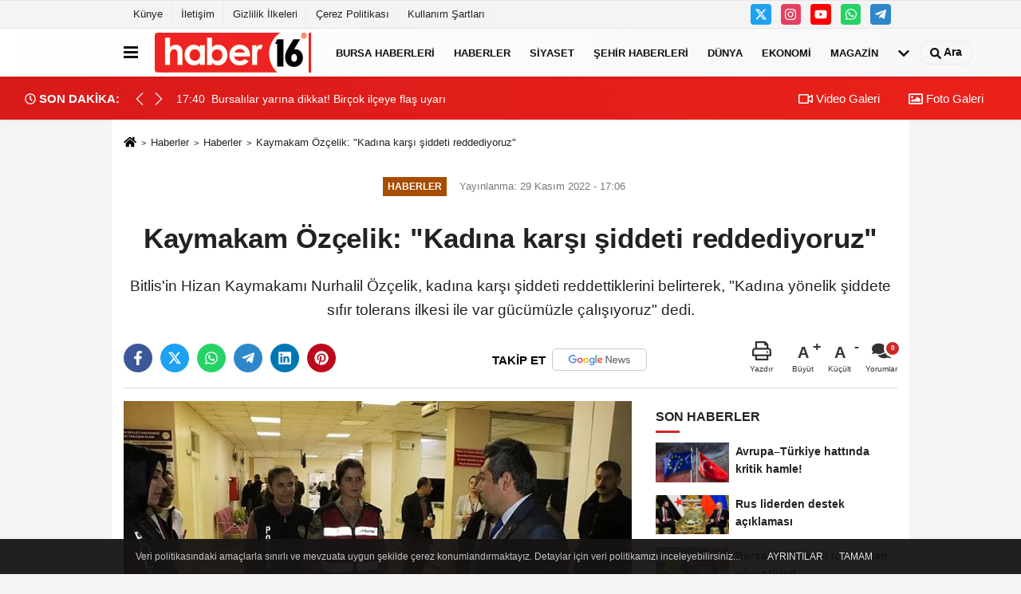

--- FILE ---
content_type: text/html; charset=UTF-8
request_url: https://www.haber16.com/kaymakam-ozcelik-kadina-karsi-siddeti-reddediyoruz/828870/
body_size: 60194
content:
 <!DOCTYPE html> <html lang="tr-TR"><head> <meta name="format-detection" content="telephone=no"/> <meta id="meta-viewport" name="viewport" content="width=1200"> <meta charset="utf-8"> <title>Kaymakam Özçelik: "Kadına karşı şiddeti reddediyoruz" - Haberler - Haber16</title> <meta name="title" content="Kaymakam Özçelik: &quot;Kadına karşı şiddeti reddediyoruz&quot; - Haberler - Haber16"> <meta name="description" content="Bitlis&#39;in Hizan Kaymakamı Nurhalil Özçelik, kadına karşı şiddeti reddettiklerini belirterek, &quot;Kadına yönelik şiddete sıfır tolerans ilkesi..."> <meta name="datePublished" content="2022-11-29T17:06:00+03:00"> <meta name="dateModified" content="2022-11-29T17:05:05+03:00"> <meta name="articleSection" content="news"> <link rel="canonical" href="https://www.haber16.com/kaymakam-ozcelik-kadina-karsi-siddeti-reddediyoruz/828870/" /> <link rel="manifest" href="https://www.haber16.com/manifest.json"> <meta name="robots" content="max-image-preview:large" /> <meta name="robots" content="max-snippet:160"> <link rel="amphtml" href="https://www.haber16.com/amp/haber/kaymakam-ozcelik-kadina-karsi-siddeti-reddediyoruz/828870/"/> <link rel="image_src" type="image/jpeg" href="https://www.haber16.com/images/haberler/2022/11/kaymakam-ozcelik-quotkadina-karsi-siddeti-reddediyoruzquot.jpg"/> <meta http-equiv="content-language" content="tr"/> <meta name="content-language" content="tr"><meta name="apple-mobile-web-app-status-bar-style" content="#ebe7e6"><meta name="msapplication-navbutton-color" content="#ebe7e6"> <meta name="theme-color" content="#ebe7e6"/> <link rel="shortcut icon" type="image/x-icon" href="https://www.haber16.com/favicon_2.ico"> <link rel="apple-touch-icon" href="https://www.haber16.com/favicon_2.ico"> <meta property="og:site_name" content="https://www.haber16.com" /> <meta property="og:type" content="article" /> <meta property="og:title" content="Kaymakam Özçelik: &quot;Kadına karşı şiddeti reddediyoruz&quot;" /> <meta property="og:url" content="https://www.haber16.com/kaymakam-ozcelik-kadina-karsi-siddeti-reddediyoruz/828870/" /> <meta property="og:description" content="Bitlis&#39;in Hizan Kaymakamı Nurhalil Özçelik, kadına karşı şiddeti reddettiklerini belirterek, &quot;Kadına yönelik şiddete sıfır tolerans ilkesi ile var gücümüzle çalışıyoruz&quot; dedi."/> <meta property="og:image" content="https://www.haber16.com/images/haberler/2022/11/kaymakam-ozcelik-quotkadina-karsi-siddeti-reddediyoruzquot.jpg" /> <meta property="og:locale" content="tr_TR" /> <meta property="og:image:width" content="641" /> <meta property="og:image:height" content="380" /> <meta property="og:image:alt" content="Kaymakam Özçelik: &quot;Kadına karşı şiddeti reddediyoruz&quot;" /> <meta name="twitter:card" content="summary_large_image" /> <meta name="twitter:url" content="https://www.haber16.com/kaymakam-ozcelik-kadina-karsi-siddeti-reddediyoruz/828870/" /> <meta name="twitter:title" content="Kaymakam Özçelik: &quot;Kadına karşı şiddeti reddediyoruz&quot;" /> <meta name="twitter:description" content="Bitlis&#39;in Hizan Kaymakamı Nurhalil Özçelik, kadına karşı şiddeti reddettiklerini belirterek, &quot;Kadına yönelik şiddete sıfır tolerans ilkesi ile var gücümüzle çalışıyoruz&quot; dedi." /> <meta name="twitter:image:src" content="https://www.haber16.com/images/haberler/2022/11/kaymakam-ozcelik-quotkadina-karsi-siddeti-reddediyoruzquot.jpg" /> <meta name="twitter:domain" content="https://www.haber16.com" /> <meta property="fb:app_id" content="502083126622799" /> <meta property="fb:pages" content="109876108273202" /> <link rel="alternate" type="application/rss+xml" title="Kaymakam Özçelik: &quot;Kadına karşı şiddeti reddediyoruz&quot;" href="https://www.haber16.com/rss_haberler_7.xml"/> <script type="text/javascript"> var facebookApp = '502083126622799'; var facebookAppVersion = 'v14.0'; var twitter_username = 'haber16'; var reklamtime = "10000"; var domainname = "https://www.haber16.com"; var splashcookie = null; var splashtime = null;	var _TOKEN = "f0e4ccbf54da388750bb5d76924fa9f7"; </script><link rel="preload" as="style" href="https://www.haber16.com/template/prime/assets/css/app.css?v=2025101411304020251126021941" /><link rel="stylesheet" type="text/css" media='all' href="https://www.haber16.com/template/prime/assets/css/app.css?v=2025101411304020251126021941"/> <link rel="preload" as="script" href="https://www.haber16.com/template/prime/assets/js/app.js?v=2025101411304020251126021941" /><script src="https://www.haber16.com/template/prime/assets/js/app.js?v=2025101411304020251126021941"></script> <script src="https://www.haber16.com/template/prime/assets/js/sticky.sidebar.js?v=2025101411304020251126021941"></script> <script src="https://www.haber16.com/template/prime/assets/js/libs/swiper/swiper.js?v=2025101411304020251126021941" defer></script> <script src="https://www.haber16.com/template/prime/assets/js/print.min.js?v=2025101411304020251126021941" defer></script> <script src="https://www.haber16.com/reg-sw.js?v=2025101411304020251126021941" defer></script> <script data-schema="organization" type="application/ld+json"> { "@context": "https://schema.org", "@type": "Organization", "name": "Haber16", "url": "https://www.haber16.com", "logo": { "@type": "ImageObject",	"url": "https://www.haber16.com/images/genel/logo_14.png",	"width": 360, "height": 90}, "sameAs": [ "", "https://www.youtube.com/Haber16", "https://www.twitter.com/haber16", "https://www.instagram.com/haber16com/", "", "", "" ] } </script> <script type="application/ld+json"> { "@context": "https://schema.org", "@type": "BreadcrumbList",	"@id": "https://www.haber16.com/kaymakam-ozcelik-kadina-karsi-siddeti-reddediyoruz/828870/#breadcrumb", "itemListElement": [{ "@type": "ListItem", "position": 1, "item": { "@id": "https://www.haber16.com", "name": "Ana Sayfa" } }, { "@type": "ListItem", "position": 2, "item": {"@id": "https://www.haber16.com/haberler/","name": "Haberler" } }, { "@type": "ListItem", "position": 3, "item": { "@id": "https://www.haber16.com/kaymakam-ozcelik-kadina-karsi-siddeti-reddediyoruz/828870/", "name": "Kaymakam Özçelik: &quot;Kadına karşı şiddeti reddediyoruz&quot;" } }] } </script> <script type="application/ld+json">{ "@context": "https://schema.org", "@type": "NewsArticle",	"inLanguage":"tr-TR", "mainEntityOfPage": { "@type": "WebPage", "@id": "https://www.haber16.com/kaymakam-ozcelik-kadina-karsi-siddeti-reddediyoruz/828870/" }, "headline": "Kaymakam Özçelik: &amp;quot;Kadına karşı şiddeti reddediyoruz&amp;quot;", "name": "Kaymakam Özçelik: &quot;Kadına karşı şiddeti reddediyoruz&quot;", "articleBody": "Bitlis&#39;in Hizan Kaymakamı Nurhalil Özçelik, kadına karşı şiddeti reddettiklerini belirterek, &quot;Kadına yönelik şiddete sıfır tolerans ilkesi ile var gücümüzle çalışıyoruz&quot; dedi.Kadına yönelik şiddete karşı farkındalık oluşturmak ve vatandaşları bilgilendirmek amacıyla Hizan Kaymakamlığı koordinasyonunda Hizan Devlet Hastanesi, İlçe Jandarma Komutanlığı ve İlçe Emniyet Müdürlüğü tarafından stant kuruldu. Standı ziyaret ederek bilgilendirme yapan Kaymakam Özçelik, &quot;Kadına karşı şiddeti reddediyoruz. Şiddetin ortadan kalkması için kadına yönelik şiddete sıfır tolerans ilkesi ile var gücümüzle çalışıyoruz. Şiddet gören, görme ihtimali olan ve mağdur edilen kadınlarımız telefonlarına indirdikleri Kadın Acil Destek Uygulaması (KADES) uygulaması ile tek tuşla anında güvenlik güçlerimize ulaşarak yardım talebinde bulunabilirler&quot; dedi.Kaymakam Özçelik&#39;e İlçe Jandarma Komutanı Binbaşı Burhan Çolak, İlçe Emniyet Müdürü Mahmut Metin Eyidoğan ve Hizan Devlet Hastanesi Müdürü Yahya Şam da eşlik etti.Kaynak: İhlas Haber Ajansı (İHA)", "articleSection": "Haberler",	"wordCount": 126,	"image": [{	"@type": "ImageObject",	"url": "https://www.haber16.com/images/haberler/2022/11/kaymakam-ozcelik-quotkadina-karsi-siddeti-reddediyoruzquot.jpg",	"height": 380,	"width": 641 }],	"contentLocation": { "@type": "AdministrativeArea", "name": "Bitlis" }, "locationCreated": { "@type": "AdministrativeArea", "name": "Bitlis"}, "datePublished": "2022-11-29T17:06:00+03:00", "dateModified": "2022-11-29T17:05:05+03:00", "genre": "news",	"isFamilyFriendly":"True",	"publishingPrinciples":"https://www.haber16.com/gizlilik-ilkesi.html",	"thumbnailUrl": "https://www.haber16.com/images/haberler/2022/11/kaymakam-ozcelik-quotkadina-karsi-siddeti-reddediyoruzquot.jpg", "typicalAgeRange": "7-", "keywords": "", "author": { "@type": "Person", "name": "Son Dakika Haberleri Editörü",	"url": "https://www.haber16.com/editor/son-dakika-haberleri-editoru" }, "publisher": { "@type": "Organization", "name": "Haber16", "logo": { "@type": "ImageObject", "url": "https://www.haber16.com/images/genel/logo_14.png", "width": 360, "height": 90 } }, "description": "Bitlis&#39;in Hizan Kaymakamı Nurhalil Özçelik, kadına karşı şiddeti reddettiklerini belirterek, &quot;Kadına yönelik şiddete sıfır tolerans ilkesi ile var gücümüzle çalışıyoruz&quot; dedi."
} </script><meta name="google-site-verification" content="WJPXPS-3Df0DZxNM8q_EcrT9dLNWQaMtbvxWu3BgVA0" /><meta name="msvalidate.01" content="697855CD1983814E4C35FAA4CFB116DC" /><meta name="yandex-verification" content="153be8402d55328b" /></head><body class=""> <div class="container position-relative"><div class="sabit-reklam "></div><div class="sabit-reklam sag-sabit "></div></div> <div class="container-fluid d-md-block d-none header-border"><div class="container d-md-block d-none"><div class="row"><div class="col-md-7"><ul class="nav text-12 float-left"> <li><a class="nav-link-top" href="https://www.haber16.com/kunye.html" title="Künye" rel="external">Künye</a></li><li><a class="nav-link-top" href="https://www.haber16.com/iletisim.html" title="İletişim" rel="external">İletişim</a></li><li><a class="nav-link-top" href="https://www.haber16.com/gizlilik-ilkeleri.html" title="Gizlilik İlkeleri" rel="external">Gizlilik İlkeleri</a></li><li><a class="nav-link-top" href="https://www.haber16.com/cerez-politikasi.html" title="Çerez Politikası" rel="external">Çerez Politikası</a></li><li><a class="nav-link-top" href="https://www.haber16.com/s/kullanim-sartlari-56.html" title="Kullanım Şartları" rel="external">Kullanım Şartları</a></li> </ul></div><div class="col-md-5"><div class="my-1 float-right"> <a href="https://www.twitter.com/haber16" title="https://www.twitter.com/haber16" target="_blank" rel="noopener" class="bg-twitter btn btn-icon-top rounded mr-2"><svg width="16" height="16" class="svg-wh"> <use xlink:href="https://www.haber16.com/template/prime/assets/img/spritesvg.svg#twitterx" /> </svg> </a> <a href="https://www.instagram.com/haber16com/" title="https://www.instagram.com/haber16com/" target="_blank" rel="noopener" class="bg-instagram btn btn-icon-top rounded mr-2"><svg width="16" height="16" class="svg-wh"> <use xlink:href="https://www.haber16.com/template/prime/assets/img/spritesvg.svg#instagram" /> </svg> </a> <a href="https://www.youtube.com/Haber16" title="https://www.youtube.com/Haber16" target="_blank" rel="noopener" class="bg-youtube btn btn-icon-top rounded mr-2"><svg width="16" height="16" class="svg-wh"> <use xlink:href="https://www.haber16.com/template/prime/assets/img/spritesvg.svg#youtube" /> </svg> </a> <a href="https://api.whatsapp.com/send?phone=905322602416" target="_blank" rel="noopener" class="bg-whatsapp btn btn-icon-top rounded mr-2" title="05322602416"><svg width="16" height="16" class="svg-wh"> <use xlink:href="https://www.haber16.com/template/prime/assets/img/spritesvg.svg#whatsapp" /> </svg> </a> <a href="adminzek" target="_blank" rel="noopener" class="bg-telegram btn btn-icon-top rounded mr-2" title="adminzek"><svg width="16" height="16" class="svg-wh"> <use xlink:href="https://www.haber16.com/template/prime/assets/img/spritesvg.svg#telegram" /> </svg> </a> </div></div> </div> </div></div> <div class="header-border"></div> <nav class="d-print-none navbar navbar-expand-lg bg-white align-items-center header box-shadow-menu"> <div class="container"><div class="menu" data-toggle="modal" data-target="#menu-aside" data-toggle-class="modal-open-aside"> <span class="menu-item"></span> <span class="menu-item"></span> <span class="menu-item"></span> </div> <a class="navbar-brand logo align-items-center" href="https://www.haber16.com" title="Haber16 - Bursa Haberleri, Bursa Haber, Son Dakika Haberler, Haberler"><picture> <source data-srcset="https://www.haber16.com/images/genel/logowebp.webp?v=2025101411304020251126021941" type="image/webp" class="img-fluid logoh"> <source data-srcset="https://www.haber16.com/images/genel/logo_14.png?v=2025101411304020251126021941" type="image/jpeg" class="img-fluid logoh"> <img src="https://www.haber16.com/images/genel/logo_14.png?v=2025101411304020251126021941" alt="Anasayfa" class="img-fluid logoh" width="100%" height="100%"></picture></a> <ul class="navbar-nav mr-auto font-weight-bolder nav-active-border bottom b-primary d-none d-md-flex"> <li class="nav-item text-uppercase"><a class="nav-link text-uppercase" href="https://www.haber16.com/bursa/" title="Bursa Haberleri" rel="external" >Bursa Haberleri</a></li><li class="nav-item text-uppercase"><a class="nav-link text-uppercase" href="https://www.haber16.com/haberler/" title="Haberler" rel="external" >Haberler</a></li><li class="nav-item text-uppercase"><a class="nav-link text-uppercase" href="https://www.haber16.com/siyaset/" title="Siyaset" rel="external" >Siyaset</a></li><li class="nav-item text-uppercase"><a class="nav-link text-uppercase" href="https://www.haber16.com/yerel-haberler/" rel="external" >Şehir Haberleri</a></li><li class="nav-item text-uppercase"><a class="nav-link text-uppercase" href="https://www.haber16.com/dunya/" title="Dünya" rel="external" >Dünya</a></li><li class="nav-item text-uppercase"><a class="nav-link text-uppercase" href="https://www.haber16.com/ekonomi/" title="Ekonomi" rel="external" >Ekonomi</a></li><li class="nav-item text-uppercase"><a class="nav-link text-uppercase" href="https://www.haber16.com/magazin/" title="Magazin" rel="external" >Magazin</a></li> <li class="nav-item dropdown dropdown-hover"> <a title="tümü" href="#" class="nav-link text-uppercase"><svg width="16" height="16" class="svg-bl text-16"><use xlink:href="https://www.haber16.com/template/prime/assets/img/sprite.svg#chevron-down"></use></svg></a> <div class="dropdown-menu px-2 py-2"> <a class="d-block p-1 text-nowrap nav-link" href="https://www.haber16.com/dizi-ve-fragmanlar/" title="Dizi ve Fragmanlar">Dizi ve Fragmanlar</a> <a class="d-block p-1 text-nowrap nav-link" href="https://www.haber16.com/egitim/" title="Eğitim">Eğitim</a> <a class="d-block p-1 text-nowrap nav-link" href="https://www.haber16.com/saglik/" title="Sağlık">Sağlık</a> <a class="d-block p-1 text-nowrap nav-link" href="https://www.haber16.com/spor/" title="Spor">Spor</a> <a class="d-block p-1 text-nowrap nav-link" href="https://www.haber16.com/teknoloji/" title="Teknoloji">Teknoloji</a> <a class="d-block p-1 text-nowrap nav-link" href="https://www.haber16.com/yasam/" title="Yaşam">Yaşam</a> </div> </li> </ul> <ul class="navbar-nav ml-auto align-items-center font-weight-bolder"> <li class="nav-item"><a href="javascript:;" data-toggle="modal" data-target="#search-box" class="search-button nav-link py-1" title="Arama"><svg class="svg-bl" width="14" height="18"> <use xlink:href="https://www.haber16.com/template/prime/assets/img/spritesvg.svg#search" /> </svg> <span> Ara</span></a></li> </ul> </div></nav></header><div class="container-fluid d-md-block sondakika-bg d-print-none"> <div class="row py-s px-3"> <div class="col-md-5"> <div class="d-flex justify-content-between align-items-center"> <div class="font-weight-bold mr-3 text-nowrap d-none d-md-block text-16 "><svg class="svg-wh-2xx" width="14" height="14"><use xlink:href="https://www.haber16.com/template/prime/assets/img/sprite.svg#clock"></use></svg> SON DAKİKA:</div> <div class="sondakika"> <div class="swiper-container last-minute"> <div class="swiper-wrapper"> <div class="swiper-slide"> <a href="https://www.haber16.com/bursalilar-yarina-dikkat-bircok-ilceye-flas-uyari/1764205/" title="Bursalılar yarına dikkat! Birçok ilçeye flaş uyarı" rel="external" class="d-flex align-items-center text-nowrap text-14"> <div class="mr-2">17:40</div> <div class="text-nowrap last-minute-text">Bursalılar yarına dikkat! Birçok ilçeye flaş uyarı</div> </a> </div> <div class="swiper-slide"> <a href="https://www.haber16.com/bursa-da-trafigini-azaltmak-icin-2-yeni-proje/1764185/" title="Bursa'da trafiği azaltmak için 2 yeni proje!" rel="external" class="d-flex align-items-center text-nowrap text-14"> <div class="mr-2">12:27</div> <div class="text-nowrap last-minute-text">Bursa'da trafiği azaltmak için 2 yeni proje!</div> </a> </div> </div> <div class="swiper-button-next"><svg width="18" height="18"><use xlink:href="https://www.haber16.com/template/prime/assets/img/sprite.svg#chevron-right"></use></svg></div> <div class="swiper-button-prev"><svg width="18" height="18"><use xlink:href="https://www.haber16.com/template/prime/assets/img/sprite.svg#chevron-left"></use></svg></div> </div> </div> </div> </div> <div class="col-md-7 d-none d-md-block"> <div class="text-right text-16"><a href="https://www.haber16.com/video-galeri/" class="px-3" title="Video Galeri" rel="external"><svg class="svg-whss" width="18" height="18"> <use xlink:href="https://www.haber16.com/template/prime/assets/img/sprite.svg#video" /> </svg> Video Galeri</a> <a href="https://www.haber16.com/foto-galeri/" class="px-3" title="Foto Galeri" rel="external"><svg class="svg-whss" width="18" height="18"> <use xlink:href="https://www.haber16.com/template/prime/assets/img/sprite.svg#image" /> </svg> Foto Galeri</a> </div> </div> </div></div> <div class="fixed-share bg-white box-shadow is-hidden align-items-center d-flex post-tools px-3"> <span class="bg-facebook post-share share-link" onClick="ShareOnFacebook('https://www.haber16.com/kaymakam-ozcelik-kadina-karsi-siddeti-reddediyoruz/828870/');return false;" title="facebook"><svg width="18" height="18" class="svg-wh"><use xlink:href="https://www.haber16.com/template/prime/assets/img/sprite.svg?v=1#facebook-f"></use></svg> </span> <span class="bg-twitter post-share share-link" onClick="ShareOnTwitter('https://www.haber16.com/kaymakam-ozcelik-kadina-karsi-siddeti-reddediyoruz/828870/', 'tr', '', 'Kaymakam Özçelik: &quot;Kadına karşı şiddeti reddediyoruz&quot;')" title="twitter"><svg width="18" height="18" class="svg-wh"><use xlink:href="https://www.haber16.com/template/prime/assets/img/sprite.svg?v=1#twitterx"></use></svg></span> <a rel="noopener" class="bg-whatsapp post-share share-link" href="https://api.whatsapp.com/send?text=Kaymakam Özçelik: &quot;Kadına karşı şiddeti reddediyoruz&quot; https://www.haber16.com/kaymakam-ozcelik-kadina-karsi-siddeti-reddediyoruz/828870/" title="whatsapp"><svg width="18" height="18" class="svg-wh"><use xlink:href="https://www.haber16.com/template/prime/assets/img/sprite.svg?v=1#whatsapp"></use></svg></a> <a target="_blank" rel="noopener" class="bg-telegram post-share share-link" href="https://t.me/share/url?url=https://www.haber16.com/kaymakam-ozcelik-kadina-karsi-siddeti-reddediyoruz/828870/&text=Kaymakam Özçelik: &quot;Kadına karşı şiddeti reddediyoruz&quot;" title="telegram"><svg width="18" height="18" class="svg-wh"><use xlink:href="https://www.haber16.com/template/prime/assets/img/sprite.svg?v=1#telegram"></use></svg></a> <a target="_blank" rel="noopener" class="bg-linkedin post-share share-link" href="https://www.linkedin.com/shareArticle?url=https://www.haber16.com/kaymakam-ozcelik-kadina-karsi-siddeti-reddediyoruz/828870/" title="linkedin"><svg width="18" height="18" class="svg-wh"><use xlink:href="https://www.haber16.com/template/prime/assets/img/sprite.svg?v=1#linkedin"></use></svg></a> <a target="_blank" rel="noopener" class="bg-pinterest post-share share-link" href="https://pinterest.com/pin/create/button/?url=https://www.haber16.com/kaymakam-ozcelik-kadina-karsi-siddeti-reddediyoruz/828870/&media=https://www.haber16.com/images/haberler/2022/11/kaymakam-ozcelik-quotkadina-karsi-siddeti-reddediyoruzquot.jpg&description=Kaymakam Özçelik: &quot;Kadına karşı şiddeti reddediyoruz&quot;" title="pinterest"><svg width="18" height="18" class="svg-wh"><use xlink:href="https://www.haber16.com/template/prime/assets/img/sprite.svg?v=1#pinterest"></use></svg></a> <div class="ml-auto d-flex align-items-center"> <a href="javascript:;" class="font-buyut text-muted text-center font-button plus mr-2"> <span>A</span> <div class="text-10 font-weight-normal">Büyüt</div> </a> <a href="javascript:;" class="font-kucult text-muted text-center font-button mr-2"> <span>A</span> <div class="text-10 font-weight-normal">Küçült</div> </a> <a href="javascript:;" class="text-muted text-center position-relative scroll-go" data-scroll="yorumlar-828870" data-count="0"> <svg class="svg-gr" width="24" height="24"><use xlink:href="https://www.haber16.com/template/prime/assets/img/sprite.svg?v=1#comments" /></svg> <div class="text-10">Yorumlar</div> </a> </div> </div> <div class="print-body" id="print-828870"> <div class="container py-1 bg-white"> <nav aria-label="breadcrumb"> <ol class="breadcrumb justify-content-left"> <li class="breadcrumb-item"><a href="https://www.haber16.com" title="Ana Sayfa"><svg class="svg-br-2" width="16" height="16"><use xlink:href="https://www.haber16.com/template/prime/assets/img/sprite.svg?v=1#home" /></svg></a></li> <li class="breadcrumb-item"><a href="https://www.haber16.com/arsiv/" title="Arşiv">Haberler</a></li> <li class="breadcrumb-item"><a href="https://www.haber16.com/haberler/" title="Haberler">Haberler</a></li> <li class="breadcrumb-item active d-md-block d-none" aria-current="page"><a href="https://www.haber16.com/kaymakam-ozcelik-kadina-karsi-siddeti-reddediyoruz/828870/" title="Kaymakam Özçelik: &quot;Kadına karşı şiddeti reddediyoruz&quot;">Kaymakam Özçelik: &quot;Kadına karşı şiddeti reddediyoruz&quot;</a></li> </ol> </nav> <div id="haberler"> <div class="haber-kapsa print-body" id="print-828870"> <div class="news-start"> <article id="haber-828870"> <div class="text-md-center" > <div class="text-muted text-sm py-2 d-md-flex align-items-center justify-content-center"> <div class="badge badge-lg text-uppercase bg-primary mr-3 my-2 " style="background:#a64d00 !important;"> Haberler </div> <div class="d-md-block text-12 text-fade"><svg class="svg-gr-2 d-none" width="14" height="14"><use xlink:href="https://www.haber16.com/template/prime/assets/img/sprite.svg?v=1#clock"></use></svg> Yayınlanma: 29 Kasım 2022 - 17:06 </div> <div class="text-12 ml-md-3 text-fade"> </div> </div> <h1 class="text-36 post-title my-2 py-2 font-weight-bold"> Kaymakam Özçelik: &quot;Kadına karşı şiddeti reddediyoruz&quot; </h1> <h2 class="text-2222 mb-0 my-2 py-2 font-weight-normal">Bitlis&#39;in Hizan Kaymakamı Nurhalil Özçelik, kadına karşı şiddeti reddettiklerini belirterek, &quot;Kadına yönelik şiddete sıfır tolerans ilkesi ile var gücümüzle çalışıyoruz&quot; dedi.</h2> <div class="text-muted text-sm py-2 d-md-none align-items-center d-flex text-nowrap"> <div class="badge badge-lg text-uppercase bg-primary mr-3"> Haberler </div> <div class="text-12"> 29 Kasım 2022 - 17:06 </div> <div class="ml-3 d-none d-md-block text-12"> </div> </div> <div class="post-tools my-3 d-flex d-print-none flex-scroll flex-wrap"> <span class="bg-facebook post-share share-link" onClick="ShareOnFacebook('https://www.haber16.com/kaymakam-ozcelik-kadina-karsi-siddeti-reddediyoruz/828870/');return false;" title="facebook"><svg width="18" height="18" class="svg-wh"><use xlink:href="https://www.haber16.com/template/prime/assets/img/sprite.svg?v=1#facebook-f"></use></svg> </span> <span class="bg-twitter post-share share-link" onClick="ShareOnTwitter('https://www.haber16.com/kaymakam-ozcelik-kadina-karsi-siddeti-reddediyoruz/828870/', 'tr', '', 'Kaymakam Özçelik: &quot;Kadına karşı şiddeti reddediyoruz&quot;')" title="twitter"><svg width="18" height="18" class="svg-wh"><use xlink:href="https://www.haber16.com/template/prime/assets/img/sprite.svg?v=1#twitterx"></use></svg> </span> <a target="_blank" rel="noopener" class="bg-whatsapp post-share share-link" href="https://api.whatsapp.com/send?text=Kaymakam Özçelik: &quot;Kadına karşı şiddeti reddediyoruz&quot; https://www.haber16.com/kaymakam-ozcelik-kadina-karsi-siddeti-reddediyoruz/828870/" title="whatsapp"><svg width="18" height="18" class="svg-wh"><use xlink:href="https://www.haber16.com/template/prime/assets/img/sprite.svg?v=1#whatsapp"></use></svg></a> <a target="_blank" rel="noopener" class="bg-telegram post-share share-link" href="https://t.me/share/url?url=https://www.haber16.com/kaymakam-ozcelik-kadina-karsi-siddeti-reddediyoruz/828870/&text=Kaymakam Özçelik: &quot;Kadına karşı şiddeti reddediyoruz&quot;" title="telegram"><svg width="18" height="18" class="svg-wh"><use xlink:href="https://www.haber16.com/template/prime/assets/img/sprite.svg?v=1#telegram"></use></svg></a> <a target="_blank" rel="noopener" class="bg-linkedin post-share share-link" href="https://www.linkedin.com/shareArticle?url=https://www.haber16.com/kaymakam-ozcelik-kadina-karsi-siddeti-reddediyoruz/828870/" title="linkedin"><svg width="18" height="18" class="svg-wh"><use xlink:href="https://www.haber16.com/template/prime/assets/img/sprite.svg?v=1#linkedin"></use></svg></a> <a target="_blank" rel="noopener" class="bg-pinterest post-share share-link" href="https://pinterest.com/pin/create/button/?url=https://www.haber16.com/kaymakam-ozcelik-kadina-karsi-siddeti-reddediyoruz/828870/&media=https://www.haber16.com/images/haberler/2022/11/kaymakam-ozcelik-quotkadina-karsi-siddeti-reddediyoruzquot.jpg&description=Kaymakam Özçelik: &quot;Kadına karşı şiddeti reddediyoruz&quot;" title="pinterest"><svg width="18" height="18" class="svg-wh"><use xlink:href="https://www.haber16.com/template/prime/assets/img/sprite.svg?v=1#pinterest"></use></svg></a> <a rel="noopener" href="https://news.google.com/publications/CAAqBwgKMOmYgAswxpmMAw?hl=tr&gl=TR&ceid=TR%3Atr" target="_blank" class="float-right googlenewsm-btn" title="TAKİP ET"><span>TAKİP ET</span><img src="https://www.haber16.com/images/template/google-news.svg" alt="TAKİP ET" width="110" height="28"></a> <div class="ml-5 ml-auto d-flex align-items-center"> <a href="javascript:;" class="text-muted text-center mr-4 printer d-none d-md-inline-block" name="print828870" id="828870" title="Yazdır"> <svg class="svg-gr" width="24" height="24"><use xlink:href="https://www.haber16.com/template/prime/assets/img/sprite.svg?v=1#print" /></svg> <div class="text-10">Yazdır</div> </a> <a href="javascript:;" class="font-buyut text-muted text-center font-button plus mr-2"> <span>A</span> <div class="text-10 font-weight-normal">Büyüt</div> </a> <a href="javascript:;" class="font-kucult text-muted text-center font-button mr-2"> <span>A</span> <div class="text-10 font-weight-normal">Küçült</div> </a> <a href="javascript:;" class="text-muted text-center position-relative scroll-go d-none d-md-inline-block " data-scroll="yorumlar-828870" data-count="0"> <svg class="svg-gr" width="24" height="24"><use xlink:href="https://www.haber16.com/template/prime/assets/img/sprite.svg?v=1#comments" /></svg> <div class="text-10">Yorumlar</div> </a> </div> </div> </div> <div class="border-bottom my-3"></div> <div class="row"> <div class="col-md-8"> <div class="lazy mb-4 responsive-image"> <a target="_blank" data-fancybox="image" href="https://www.haber16.com/images/haberler/2022/11/kaymakam-ozcelik-quotkadina-karsi-siddeti-reddediyoruzquot.jpg" title="Kaymakam Özçelik: &quot;Kadına karşı şiddeti reddediyoruz&quot;"><picture> <source data-srcset="https://www.haber16.com/images/haberler/2022/11/kaymakam-ozcelik-quotkadina-karsi-siddeti-reddediyoruzquot.webp" type="image/webp"> <source data-srcset="https://www.haber16.com/images/haberler/2022/11/kaymakam-ozcelik-quotkadina-karsi-siddeti-reddediyoruzquot.jpg" type="image/jpeg"> <img src="https://www.haber16.com/template/prime/assets/img/641x380.jpg?v=2025101411304020251126021941" data-src="https://www.haber16.com/images/haberler/2022/11/kaymakam-ozcelik-quotkadina-karsi-siddeti-reddediyoruzquot.jpg" alt="Kaymakam Özçelik: &quot;Kadına karşı şiddeti reddediyoruz&quot;" class="img-fluid lazy" width="100%" height="100%"></picture></a> </div> <div class="post-body my-3"> <div class="detay" property="articleBody">
Bitlis&#39;in Hizan Kaymakamı Nurhalil Özçelik, kadına karşı şiddeti reddettiklerini belirterek, &quot;Kadına yönelik şiddete sıfır tolerans ilkesi ile var gücümüzle çalışıyoruz&quot; dedi.</p>Kadına yönelik şiddete karşı farkındalık oluşturmak ve vatandaşları bilgilendirmek amacıyla Hizan Kaymakamlığı koordinasyonunda Hizan Devlet Hastanesi, İlçe Jandarma Komutanlığı ve İlçe Emniyet Müdürlüğü tarafından stant kuruldu. Standı ziyaret ederek bilgilendirme yapan Kaymakam Özçelik, &quot;Kadına karşı şiddeti reddediyoruz. Şiddetin ortadan kalkması için kadına yönelik şiddete sıfır tolerans ilkesi ile var gücümüzle çalışıyoruz. Şiddet gören, görme ihtimali olan ve mağdur edilen kadınlarımız telefonlarına indirdikleri Kadın Acil Destek Uygulaması (KADES) uygulaması ile tek tuşla anında güvenlik güçlerimize ulaşarak yardım talebinde bulunabilirler&quot; dedi.</p>Kaymakam Özçelik&#39;e İlçe Jandarma Komutanı Binbaşı Burhan Çolak, İlçe Emniyet Müdürü Mahmut Metin Eyidoğan ve Hizan Devlet Hastanesi Müdürü Yahya Şam da eşlik etti.</p><br>Kaynak: İhlas Haber Ajansı (İHA) </div> </div> <div class="heading my-3 d-print-none">EDİTÖR</div><div class="bg-secondary-lt my-4 p-3 border d-print-none"><div class="row align-items-center"><div class="col-md-2 col-3"><img data-src="https://www.haber16.com/template/prime/assets/img/80x90.jpg?v=2025101411304020251126021941" width="75" height="89" alt="Son Dakika Haberleri Editörü" class="img-fluid lazy"/> </div><div class="col-9 col-md-10"><div class="text-16 font-weight-bold"><a href="https://www.haber16.com/editor/son-dakika-haberleri-editoru">Son Dakika Haberleri Editörü</a></div><div class="text-muted my-2 h-2x"></div></div></div></div> <div class="my-3 py-1 d-print-none commenttab" id="yorumlar-828870"> <div class="b-t"> <div class="nav-active-border b-primary top"> <ul class="nav font-weight-bold align-items-center" id="myTab" role="tablist"> <li class="nav-item" role="tab" aria-selected="false"> <a class="nav-link py-3 active" id="comments-tab-828870" data-toggle="tab" href="#comments-828870"><span class="d-md-block text-16">YORUMLAR</span></a> </li> </ul> </div> </div> <div class="tab-content"> <div class="tab-pane show active" id="comments-828870"> <div class="my-3"> <div class="commentResult"></div> <form class="contact_form commentstyle" action="" onsubmit="return tumeva.commentSubmit(this)" name="yorum"> <div class="reply my-2" id="kim" style="display:none;"><strong> <span></span> </strong> adlı kullanıcıya cevap <a href="#" class="notlikeid reply-comment-cancel">x</a> </div> <div class="form-group"> <textarea onkeyup="textCounterJS(this.form.Yorum,this.form.remLensoz,1000);" id="yorum" type="text" minlength="10" name="Yorum" required="required" class="form-control pb-4" placeholder="Kanunlara aykırı, konuyla ilgisi olmayan, küfür içeren yorumlar onaylanmamaktadır. IP adresiniz kaydedilmektedir."></textarea> <label for="remLensoz"> <input autocomplete="off" class="commentbgr text-12 border-0 py-2 px-1" readonly id="remLensoz" name="remLensoz" type="text" maxlength="3" value="2000 karakter"/> </label> <script type="text/javascript"> function textCounterJS(field, cntfield, maxlimit) { if (field.value.length > maxlimit) field.value = field.value.substring(0, maxlimit); else cntfield.value = (maxlimit - field.value.length).toString().concat(' karakter'); } </script> </div> <div class="row"> <div class="col-md-6"> <div class="form-group"> <input autocomplete="off" type="text" maxlength="75" name="AdSoyad" class="form-control" id="adsoyad" required placeholder="Ad / Soyad"> </div> </div> </div> <input type="hidden" name="Baglanti" value="0" class="YorumId"/> <input type="hidden" name="Durum" value="YorumGonder"/> <input type="hidden" name="VeriId" value="828870"/> <input type="hidden" name="Tip" value="1"/> <input type="hidden" name="show" value="20260128"/> <input type="hidden" name="token" value="f0e4ccbf54da388750bb5d76924fa9f7"> <button id="send" type="submit" class="text-14 btn btn-sm btn-primary px-4 font-weight-bold"> Gönder</button> </form> </div> <!-- yorumlar --> </div> </div></div> <div class="heading d-print-none py-3">İlginizi Çekebilir</div><div class="row row-sm list-grouped d-print-none"> <div class="col-md-6"> <div class="list-item block"> <a href="https://www.haber16.com/bursali-markaya-yeni-sok-163-bin-kisinin/1764206/" rel="external" title="Bursalı markaya yeni şok! 163 bin kişinin…"><picture> <source data-srcset="https://www.haber16.com/images/haberler/2026/01/bursali-markaya-yeni-sok-163-bin-kisinin-996-t.webp" type="image/webp" class="img-fluid"> <source data-srcset="https://www.haber16.com/images/haberler/2026/01/bursali-markaya-yeni-sok-163-bin-kisinin-996-t.jpg" type="image/jpeg" class="img-fluid"> <img src="https://www.haber16.com/template/prime/assets/img/313x170.jpg?v=2025101411304020251126021941" data-src="https://www.haber16.com/images/haberler/2026/01/bursali-markaya-yeni-sok-163-bin-kisinin-996-t.jpg" alt="Bursalı markaya yeni şok! 163 bin kişinin…" class="img-fluid lazy maxh3" width="384" height="208"></picture></a> <div class="list-content"> <div class="list-body h-2x"><a href="https://www.haber16.com/bursali-markaya-yeni-sok-163-bin-kisinin/1764206/" rel="external" title="Bursalı markaya yeni şok! 163 bin kişinin…" class="list-title mt-1">Bursalı markaya yeni şok! 163 bin kişinin…</a> </div> </div> </div> </div> <div class="col-md-6"> <div class="list-item block"> <a href="https://www.haber16.com/termometreler-iki-ucu-zorladi/1764201/" rel="external" title="Termometreler iki ucu zorladı!"><picture> <source data-srcset="https://www.haber16.com/images/haberler/2026/01/termometreler-iki-ucu-zorladi-6095-t.webp" type="image/webp" class="img-fluid"> <source data-srcset="https://www.haber16.com/images/haberler/2026/01/termometreler-iki-ucu-zorladi-6095-t.jpg" type="image/jpeg" class="img-fluid"> <img src="https://www.haber16.com/template/prime/assets/img/313x170.jpg?v=2025101411304020251126021941" data-src="https://www.haber16.com/images/haberler/2026/01/termometreler-iki-ucu-zorladi-6095-t.jpg" alt="Termometreler iki ucu zorladı!" class="img-fluid lazy maxh3" width="384" height="208"></picture></a> <div class="list-content"> <div class="list-body h-2x"><a href="https://www.haber16.com/termometreler-iki-ucu-zorladi/1764201/" rel="external" title="Termometreler iki ucu zorladı!" class="list-title mt-1">Termometreler iki ucu zorladı!</a> </div> </div> </div> </div> <div class="col-md-6"> <div class="list-item block"> <a href="https://www.haber16.com/kafe-ve-restoranlarda-yasaklaniyor-agir-cezalar-kesilecek/1764200/" rel="external" title="Kafe ve restoranlarda yasaklanıyor! Ağır cezalar kesilecek"><picture> <source data-srcset="https://www.haber16.com/images/haberler/2026/01/kafe-ve-restoranlarda-yasaklaniyor-agir-cezalar-kesilecek-5723-t.webp" type="image/webp" class="img-fluid"> <source data-srcset="https://www.haber16.com/images/haberler/2026/01/kafe-ve-restoranlarda-yasaklaniyor-agir-cezalar-kesilecek-5723-t.jpg" type="image/jpeg" class="img-fluid"> <img src="https://www.haber16.com/template/prime/assets/img/313x170.jpg?v=2025101411304020251126021941" data-src="https://www.haber16.com/images/haberler/2026/01/kafe-ve-restoranlarda-yasaklaniyor-agir-cezalar-kesilecek-5723-t.jpg" alt="Kafe ve restoranlarda yasaklanıyor! Ağır cezalar kesilecek" class="img-fluid lazy maxh3" width="384" height="208"></picture></a> <div class="list-content"> <div class="list-body h-2x"><a href="https://www.haber16.com/kafe-ve-restoranlarda-yasaklaniyor-agir-cezalar-kesilecek/1764200/" rel="external" title="Kafe ve restoranlarda yasaklanıyor! Ağır cezalar kesilecek" class="list-title mt-1">Kafe ve restoranlarda yasaklanıyor! Ağır cezalar kesilecek</a> </div> </div> </div> </div> <div class="col-md-6"> <div class="list-item block"> <a href="https://www.haber16.com/kahreden-anlar/1764199/" rel="external" title="Kahreden anlar… "><picture> <source data-srcset="https://www.haber16.com/images/haberler/2026/01/kahreden-anlar-916-t.webp" type="image/webp" class="img-fluid"> <source data-srcset="https://www.haber16.com/images/haberler/2026/01/kahreden-anlar-916-t.jpg" type="image/jpeg" class="img-fluid"> <img src="https://www.haber16.com/template/prime/assets/img/313x170.jpg?v=2025101411304020251126021941" data-src="https://www.haber16.com/images/haberler/2026/01/kahreden-anlar-916-t.jpg" alt="Kahreden anlar… " class="img-fluid lazy maxh3" width="384" height="208"></picture></a> <div class="list-content"> <div class="list-body h-2x"><a href="https://www.haber16.com/kahreden-anlar/1764199/" rel="external" title="Kahreden anlar… " class="list-title mt-1">Kahreden anlar… </a> </div> </div> </div> </div> </div></div> <div class="col-md-4 d-print-none sidebar828870"><div class="heading my-2">Son Haberler</div> <div class="list-grid"> <a href="https://www.haber16.com/avrupa-turkiye-hattinda-kritik-hamle/1764209/" title="Avrupa–Türkiye hattında kritik hamle!" rel="external" class="list-item mb-0 py-2"> <picture> <source data-srcset="https://www.haber16.com/images/haberler/2026/01/avrupa-turkiye-hattinda-kritik-hamle-4969-t.webp" type="image/webp"> <source data-srcset="https://www.haber16.com/images/haberler/2026/01/avrupa-turkiye-hattinda-kritik-hamle-4969-t.jpg" type="image/jpeg"> <img src="https://www.haber16.com/template/prime/assets/img/92x50-l.jpg?v=2025101411304020251126021941" data-src="https://www.haber16.com/images/haberler/2026/01/avrupa-turkiye-hattinda-kritik-hamle-4969-t.jpg" alt="Avrupa–Türkiye hattında kritik hamle!" class="img-fluid lazy w-92 mh-50px" width="92" height="50"></picture> <div class="list-content py-0 ml-2"> <div class="list-body h-2x"> <div class="list-title h-2x text-topnews text-15 lineblockh"> Avrupa–Türkiye hattında kritik hamle! </div> </div> </div> </a> <a href="https://www.haber16.com/rus-liderden-destek-aciklamasi/1764208/" title="Rus liderden destek açıklaması" rel="external" class="list-item mb-0 py-2"> <picture> <source data-srcset="https://www.haber16.com/images/haberler/2026/01/rus-liderden-destek-aciklamasi-5483-t.webp" type="image/webp"> <source data-srcset="https://www.haber16.com/images/haberler/2026/01/rus-liderden-destek-aciklamasi-5483-t.jpg" type="image/jpeg"> <img src="https://www.haber16.com/template/prime/assets/img/92x50-l.jpg?v=2025101411304020251126021941" data-src="https://www.haber16.com/images/haberler/2026/01/rus-liderden-destek-aciklamasi-5483-t.jpg" alt="Rus liderden destek açıklaması" class="img-fluid lazy w-92 mh-50px" width="92" height="50"></picture> <div class="list-content py-0 ml-2"> <div class="list-body h-2x"> <div class="list-title h-2x text-topnews text-15 lineblockh"> Rus liderden destek açıklaması </div> </div> </div> </a> <a href="https://www.haber16.com/bursa-da-insanin-icini-isitan-goruntuler/1764207/" title="Bursa’da insanın içini ısıtan görüntüler!" rel="external" class="list-item mb-0 py-2"> <picture> <source data-srcset="https://www.haber16.com/images/haberler/2026/01/bursa-da-insanin-icini-isitan-goruntuler-8570-t.webp" type="image/webp"> <source data-srcset="https://www.haber16.com/images/haberler/2026/01/bursa-da-insanin-icini-isitan-goruntuler-8570-t.jpg" type="image/jpeg"> <img src="https://www.haber16.com/template/prime/assets/img/92x50-l.jpg?v=2025101411304020251126021941" data-src="https://www.haber16.com/images/haberler/2026/01/bursa-da-insanin-icini-isitan-goruntuler-8570-t.jpg" alt="Bursa’da insanın içini ısıtan görüntüler!" class="img-fluid lazy w-92 mh-50px" width="92" height="50"></picture> <div class="list-content py-0 ml-2"> <div class="list-body h-2x"> <div class="list-title h-2x text-topnews text-15 lineblockh"> Bursa’da insanın içini ısıtan görüntüler! </div> </div> </div> </a> <a href="https://www.haber16.com/bursali-markaya-yeni-sok-163-bin-kisinin/1764206/" title="Bursalı markaya yeni şok! 163 bin kişinin…" rel="external" class="list-item mb-0 py-2"> <picture> <source data-srcset="https://www.haber16.com/images/haberler/2026/01/bursali-markaya-yeni-sok-163-bin-kisinin-996-t.webp" type="image/webp"> <source data-srcset="https://www.haber16.com/images/haberler/2026/01/bursali-markaya-yeni-sok-163-bin-kisinin-996-t.jpg" type="image/jpeg"> <img src="https://www.haber16.com/template/prime/assets/img/92x50-l.jpg?v=2025101411304020251126021941" data-src="https://www.haber16.com/images/haberler/2026/01/bursali-markaya-yeni-sok-163-bin-kisinin-996-t.jpg" alt="Bursalı markaya yeni şok! 163 bin kişinin…" class="img-fluid lazy w-92 mh-50px" width="92" height="50"></picture> <div class="list-content py-0 ml-2"> <div class="list-body h-2x"> <div class="list-title h-2x text-topnews text-15 lineblockh"> Bursalı markaya yeni şok! 163 bin kişinin… </div> </div> </div> </a> <a href="https://www.haber16.com/bursalilar-yarina-dikkat-bircok-ilceye-flas-uyari/1764205/" title="Bursalılar yarına dikkat! Birçok ilçeye flaş uyarı" rel="external" class="list-item mb-0 py-2"> <picture> <source data-srcset="https://www.haber16.com/images/haberler/2026/01/bursalilar-yarina-dikkat-bircok-ilceye-flas-uyari-2712-t.webp" type="image/webp"> <source data-srcset="https://www.haber16.com/images/haberler/2026/01/bursalilar-yarina-dikkat-bircok-ilceye-flas-uyari-2712-t.jpg" type="image/jpeg"> <img src="https://www.haber16.com/template/prime/assets/img/92x50-l.jpg?v=2025101411304020251126021941" data-src="https://www.haber16.com/images/haberler/2026/01/bursalilar-yarina-dikkat-bircok-ilceye-flas-uyari-2712-t.jpg" alt="Bursalılar yarına dikkat! Birçok ilçeye flaş uyarı" class="img-fluid lazy w-92 mh-50px" width="92" height="50"></picture> <div class="list-content py-0 ml-2"> <div class="list-body h-2x"> <div class="list-title h-2x text-topnews text-15 lineblockh"> Bursalılar yarına dikkat! Birçok ilçeye flaş uyarı </div> </div> </div> </a> </div> </div> </div> <div style="display:none;"> <script> $(document).ready(function () { $('.sidebar828870').theiaStickySidebar({ additionalMarginTop: 70, additionalMarginBottom: 20 });}); </script> </div></article> </div> </div> </div> <div class="page-load-status"> <div class="loader-ellips infinite-scroll-request"> <span class="loader-ellips__dot"></span> <span class="loader-ellips__dot"></span> <span class="loader-ellips__dot"></span> <span class="loader-ellips__dot"></span> </div> <p class="infinite-scroll-last"></p> <p class="infinite-scroll-error"></p></div> </div> </div> </div> <div class="modal" id="search-box" data-backdrop="true" aria-hidden="true"> <div class="modal-dialog modal-lg modal-dialog-centered"> <div class="modal-content bg-transparent"> <div class="modal-body p-0"> <a href="javascript:;" data-dismiss="modal" title="Kapat" class="float-right ml-3 d-flex text-white mb-3 font-weight-bold"><svg class="svg-wh fa-4x" width="18" height="18"> <use xlink:href="https://www.haber16.com/template/prime/assets/img/spritesvg.svg#times" /> </svg></a> <form role="search" action="https://www.haber16.com/template/prime/search.php" method="post"> <input id="arama-input" required minlength="3" autocomplete="off" type="text" name="q" placeholder="Lütfen aramak istediğiniz kelimeyi yazınız." class="form-control py-3 px-4 border-0"> <input type="hidden" name="type" value="1" > <input type="hidden" name="token" value="8269604471175fab95249d9139b48285"></form> <div class="text-white mt-3 mx-3"></div> </div> </div> </div></div> <div class="modal fade" id="menu-aside" data-backdrop="true" aria-hidden="true"> <div class="modal-dialog modal-left w-xxl mobilmenuheader"> <div class="d-flex flex-column h-100"> <div class="navbar px-md-5 px-3 py-3 d-flex"> <a href="javascript:;" data-dismiss="modal" class="ml-auto"> <svg class="svg-w fa-3x" width="18" height="18"> <use xlink:href="https://www.haber16.com/template/prime/assets/img/spritesvg.svg#times" /> </svg> </a> </div> <div class="px-md-5 px-3 py-2 scrollable hover flex"> <div class="nav flex-column"> <div class="nav-item"> <a class="nav-link pl-0 py-2" href="https://www.haber16.com" rel="external" title="Ana Sayfa">Ana Sayfa</a></div> <div class="nav-item"><a class="nav-link pl-0 py-2" href="https://www.haber16.com/bursa/" title="Bursa Haberleri" rel="external">Bursa Haberleri</a></div><div class="nav-item"><a class="nav-link pl-0 py-2" href="https://www.haber16.com/haberler/" title="Haberler" rel="external">Haberler</a></div><div class="nav-item"><a class="nav-link pl-0 py-2" href="https://www.haber16.com/siyaset/" title="Siyaset" rel="external">Siyaset</a></div><div class="nav-item"><a class="nav-link pl-0 py-2" href="https://www.haber16.com/yerel-haberler/" rel="external">Şehir Haberleri</a></div><div class="nav-item"><a class="nav-link pl-0 py-2" href="https://www.haber16.com/dunya/" title="Dünya" rel="external">Dünya</a></div><div class="nav-item"><a class="nav-link pl-0 py-2" href="https://www.haber16.com/ekonomi/" title="Ekonomi" rel="external">Ekonomi</a></div><div class="nav-item"><a class="nav-link pl-0 py-2" href="https://www.haber16.com/magazin/" title="Magazin" rel="external">Magazin</a></div><div class="nav-item"><a class="nav-link pl-0 py-2" href="https://www.haber16.com/dizi-ve-fragmanlar/" title="Dizi ve Fragmanlar" rel="external">Dizi ve Fragmanlar</a></div><div class="nav-item"><a class="nav-link pl-0 py-2" href="https://www.haber16.com/egitim/" title="Eğitim" rel="external">Eğitim</a></div><div class="nav-item"><a class="nav-link pl-0 py-2" href="https://www.haber16.com/saglik/" title="Sağlık" rel="external">Sağlık</a></div><div class="nav-item"><a class="nav-link pl-0 py-2" href="https://www.haber16.com/spor/" title="Spor" rel="external">Spor</a></div><div class="nav-item"><a class="nav-link pl-0 py-2" href="https://www.haber16.com/teknoloji/" title="Teknoloji" rel="external">Teknoloji</a></div><div class="nav-item"><a class="nav-link pl-0 py-2" href="https://www.haber16.com/yasam/" title="Yaşam" rel="external">Yaşam</a></div> <div class="nav-item"> <a class="nav-link pl-0 py-2" href="https://www.haber16.com/foto-galeri/" rel="external" title=" Foto Galeri">Foto Galeri</a> </div> <div class="nav-item"> <a class="nav-link pl-0 py-2" href="https://www.haber16.com/video-galeri/" rel="external" title="Video Galeri">Video Galeri</a> </div> <div class="nav-item"><a class="nav-link pl-0 py-2" href="https://www.haber16.com/biyografiler/" rel="external"title="Biyografiler">Biyografiler</a></div> <div class="nav-item"><a class="nav-link pl-0 py-2" href="https://www.haber16.com/yerel-haberler/" rel="external" title="Yerel Haberler">Yerel Haberler</a></div> <div class="nav-item"><a class="nav-link pl-0 py-2" href="https://www.haber16.com/gunun-haberleri/" rel="external" title="Günün Haberleri">Günün Haberleri</a></div> <div class="nav-item"><a class="nav-link pl-0 py-2" href="https://www.haber16.com/arsiv/" rel="external" title="Arşiv"> Arşiv</a></div> <div class="nav-item"><a class="nav-link pl-0 py-2" href="https://www.haber16.com/gazete-arsivi/" rel="external" title="Gazete Arşivi">Gazete Arşivi</a></div> <div class="nav-item"><a class="nav-link pl-0 py-2" href="https://www.haber16.com/hava-durumu/" rel="external" title="Hava Durumu">Hava Durumu</a> </div> <div class="nav-item"> <a class="nav-link pl-0 py-2" href="https://www.haber16.com/gazete-mansetleri/" rel="external" title="Gazete Manşetleri">Gazete Manşetleri</a> </div> <div class="nav-item"> <a class="nav-link pl-0 py-2" href="https://www.haber16.com/nobetci-eczaneler/" rel="external" title="Nöbetci Eczaneler">Nöbetci Eczaneler</a> </div> </div> </div> </div> </div></div><footer class="d-print-none"><div class="py-4 bg-white footer"> <div class="container py-1 text-13"> <div class="row"> <div class="col-md-4"> <ul class="list-unstyled l-h-2x text-13 nav"> <li class="col-6 col-md-6 mtf-1"><a href="https://www.haber16.com/bursa/" title="Bursa Haberleri">Bursa Haberleri</a></li> <li class="col-6 col-md-6 mtf-1"><a href="https://www.haber16.com/dizi-ve-fragmanlar/" title="Dizi ve Fragmanlar">Dizi ve Fragmanlar</a></li> <li class="col-6 col-md-6 mtf-1"><a href="https://www.haber16.com/dunya/" title="Dünya">Dünya</a></li> <li class="col-6 col-md-6 mtf-1"><a href="https://www.haber16.com/egitim/" title="Eğitim">Eğitim</a></li> <li class="col-6 col-md-6 mtf-1"><a href="https://www.haber16.com/ekonomi/" title="Ekonomi">Ekonomi</a></li> <li class="col-6 col-md-6 mtf-1"><a href="https://www.haber16.com/haberler/" title="Haberler">Haberler</a></li> <li class="col-6 col-md-6 mtf-1"><a href="https://www.haber16.com/magazin/" title="Magazin">Magazin</a></li> <li class="col-6 col-md-6 mtf-1"><a href="https://www.haber16.com/saglik/" title="Sağlık">Sağlık</a></li> <li class="col-6 col-md-6 mtf-1"><a href="https://www.haber16.com/yerel-haberler/">Şehir Haberleri</a></li> <li class="col-6 col-md-6 mtf-1"><a href="https://www.haber16.com/siyaset/" title="Siyaset">Siyaset</a></li> <li class="col-6 col-md-6 mtf-1"><a href="https://www.haber16.com/spor/" title="Spor">Spor</a></li> <li class="col-6 col-md-6 mtf-1"><a href="https://www.haber16.com/teknoloji/" title="Teknoloji">Teknoloji</a></li> <li class="col-6 col-md-6 mtf-1"><a href="https://www.haber16.com/yasam/" title="Yaşam">Yaşam</a></li></ul> </div> <div class="col-md-8"> <div class="row"> <div class="col-4 col-md-3"> <ul class="list-unstyled l-h-2x text-13"> <li class="mtf-1"><a href="https://www.haber16.com/foto-galeri/" rel="external" title=" Foto Galeri">Foto Galeri</a></li> <li class="mtf-1"><a href="https://www.haber16.com/video-galeri/" rel="external" title="Video Galeri">Video Galeri</a></li> <li class="mtf-1"><a href="https://www.haber16.com/biyografiler/" rel="external" title="Biyografiler">Biyografiler</a></li> </ul> </div> <div class="col-6 col-md-3"> <ul class="list-unstyled l-h-2x text-13"> <li class="mtf-1"><a href="https://www.haber16.com/yerel-haberler/" rel="external" title="Yerel Haberler">Yerel Haberler</a></li> <li class="mtf-1"><a href="https://www.haber16.com/gunun-haberleri/" rel="external" title="Günün Haberleri">Günün Haberleri</a></li> <li class="mtf-1"><a href="https://www.haber16.com/arsiv/" rel="external" title="Arşiv"> Arşiv</a></li> <li class="mtf-1"><a href="https://www.haber16.com/gazete-arsivi/" rel="external" title="Gazete Arşivi">Gazete Arşivi</a></li> </ul> </div> <div class="col-6 col-md-3"> <ul class="list-unstyled l-h-2x text-13"> <li class="mtf-1"> <a href="https://www.haber16.com/hava-durumu/" rel="external" title=" Hava Durumu"> Hava Durumu</a> </li> <li class="mtf-1"> <a href="https://www.haber16.com/gazete-mansetleri/" rel="external" title="Gazete Manşetleri">Gazete Manşetleri</a> </li> <li class="mtf-1"> <a href="https://www.haber16.com/nobetci-eczaneler/" rel="external" title="Nöbetci Eczaneler">Nöbetci Eczaneler</a> </li> </ul> </div> <div class="col-6 col-md-3"> <a href="https://play.google.com/store/apps/details?id=com.haber16.app" target="_blank" title="https://play.google.com/store/apps/details?id=com.haber16.app" class="d-flex align-items-center text-left w-100 ml-1"> <svg class="svg-whf fa-4x" width="28" height="28"> <use xlink:href="https://www.haber16.com/template/prime/assets/img/spritesvg.svg#android" /> </svg> <div class="ml-2"> <div class="font-weight-bold">Google Play</div> <div class="font-weight-normal text-12">ücretsiz indirin</div> </div> </a> </div> <div class="col-md-12 py-2"> <a href="https://www.twitter.com/haber16" title="https://www.twitter.com/haber16" target="_blank" rel="noopener" class="bg-twitter btn btn-icon rounded mr-2"><svg width="18" height="18" class="svg-wh"> <use xlink:href="https://www.haber16.com/template/prime/assets/img/spritesvg.svg#twitterx" /> </svg> </a> <a href="https://www.instagram.com/haber16com/" title="https://www.instagram.com/haber16com/" target="_blank" rel="noopener" class="bg-instagram btn btn-icon rounded mr-2"><svg width="18" height="18" class="svg-wh"> <use xlink:href="https://www.haber16.com/template/prime/assets/img/spritesvg.svg#instagram" /> </svg> </a> <a href="https://www.youtube.com/Haber16" title="https://www.youtube.com/Haber16" target="_blank" rel="noopener" class="bg-youtube btn btn-icon rounded mr-2"><svg width="18" height="18" class="svg-wh"> <use xlink:href="https://www.haber16.com/template/prime/assets/img/spritesvg.svg#youtube" /> </svg> </a> <a href="https://api.whatsapp.com/send?phone=905322602416" target="_blank" rel="noopener" class="bg-whatsapp btn btn-icon rounded mr-2" title="05322602416"><svg width="18" height="18" class="svg-wh"> <use xlink:href="https://www.haber16.com/template/prime/assets/img/spritesvg.svg#whatsapp" /> </svg> </a> <a href="adminzek" target="_blank" rel="noopener" class="bg-telegram btn btn-icon rounded mr-2" title="adminzek"><svg width="18" height="18" class="svg-wh"> <use xlink:href="https://www.haber16.com/template/prime/assets/img/spritesvg.svg#telegram" /> </svg> </a> </div> </div> <div class="col-4 col-md-4"> </div> </div> </div> </div> <hr> <div class="container"> <div class="row"> <div class="col-md-12"> <ul class="nav mb-1 justify-content-center text-13"> <li><a class="nav-link pl-0" href="https://www.haber16.com/rss.html" title="RSS" target="_blank" rel="noopener">Rss</a></li> <li><a class="nav-link pl-0" href="https://www.haber16.com/sitene-ekle.html" title="Sitene Ekle" target="_blank" rel="noopener">Sitene Ekle</a></li> <li><a class="nav-link pl-0" href="https://www.haber16.com/kunye.html" title="Künye" rel="external">Künye</a></li><li><a class="nav-link pl-0" href="https://www.haber16.com/iletisim.html" title="İletişim" rel="external">İletişim</a></li><li><a class="nav-link pl-0" href="https://www.haber16.com/gizlilik-ilkeleri.html" title="Gizlilik İlkeleri" rel="external">Gizlilik İlkeleri</a></li><li><a class="nav-link pl-0" href="https://www.haber16.com/cerez-politikasi.html" title="Çerez Politikası" rel="external">Çerez Politikası</a></li><li><a class="nav-link pl-0" href="https://www.haber16.com/s/kullanim-sartlari-56.html" title="Kullanım Şartları" rel="external">Kullanım Şartları</a></li> </ul> <div class="text-12"><p class="text-center"> Haber16.com "İHA - DHA" ajansları abonesidir.<br>Sitemizde bulunan yazı , video, fotoğraf ve haberlerin her hakkı saklıdır. İzinsiz veya kaynak gösterilemeden kullanılamaz.<br>Copyright © 2017-2024 Haber16.com Tüm Hakları Saklıdır.</p></div> </div> </div> </div></div> <script type="text/javascript" src="https://www.haber16.com/template/prime/assets/js/jquery.cookie-alert.js?v=2025101411304020251126021941" defer="defer"></script> <script> document.addEventListener('DOMContentLoaded', function (event) { window.cookieChoices && cookieChoices.showCookieConsentBar && cookieChoices.showCookieConsentBar( (window.cookieOptions && cookieOptions.msg) || "Veri politikasındaki amaçlarla sınırlı ve mevzuata uygun şekilde çerez konumlandırmaktayız. Detaylar için veri politikamızı inceleyebilirsiniz...", (window.cookieOptions && cookieOptions.close) || "Tamam", (window.cookieOptions && cookieOptions.learn) || "Ayrıntılar",
(window.cookieOptions && cookieOptions.link) || 'https://www.haber16.com/cerez-politikasi.html'); }); </script> <a href="#" class="scrollup"><svg width="20" height="20" class="svg-wh"><use xlink:href="https://www.haber16.com/template/prime/assets/img/spritesvg.svg#arrow-up"></use></svg></a> <script>$('.mb20').on('load', function() { $(this).css('cssText', 'height: '+this.contentDocument.body.scrollHeight+'px !important'); }); $('.post-body img').not('#reklam img').each(function() {	$(this).addClass('lazy'); $(this).attr({ "data-src": $(this).attr('src') }) .removeAttr('src');
});</script> <script src="https://www.haber16.com/template/prime/assets/js/infinite-scroll.pkgd.min.js?v=2025101411304020251126021941" defer></script> <script> var PRIME = {"settings": { "analytics": "UA-91986959-1" } }; $(document).ready(function () { $infinityContainer = $('#haberler').infiniteScroll({ path: function() { return $('.haber-kapsa').last().find('#sonrakiHaber').attr('href'); }, append: '.haber-kapsa', prefill: true, historyTitle: true, history: 'push',	status: '.page-load-status', });
if ($infinityContainer) { $infinityContainer.on('history.infiniteScroll', function(event, title, path) {
$(".scroll-go").click(function() { var e = $(this).attr("data-scroll"); $("html, body").animate({ scrollTop: $("#" + e).offset().top }, 1e3) }); $("article").addClass("my-3"); $(".news-start").addClass("border-bottom");	$('.mb20').on('load', function() { $(this).css('cssText', 'height: '+this.contentDocument.body.scrollHeight+'px !important'); }); gtag('config', PRIME.settings.analytics, { 'page_path': window.location.pathname }); }); }	}); //	// </script> <script> var tumeva = tumeva || {}; $(document).ready(function () { $(document).on('focus', '.yorumComment', function () { $(".commentox").css('display', 'block'); }); tumeva = $.extend(tumeva, { commentInit: function () { this.replyCommentInit(); }, replyCommentInit: function () { $(document).on('click', '.reply-comment', function (elem) { var $elem = $(this), $form = $('#comments-' + $elem.data('id')); $form.find('.reply').show(); $form.find('.reply strong').html($elem.data('name')); $form.find('input[name=Baglanti]').val($elem.data('comment-id')); elem.preventDefault(); }); $(document).on('click', '.reply-comment-cancel', function (elem) { var $elem = $(this); $elem.closest('form').find('.reply').hide(); $elem.closest('form').find('input[name=Baglanti]').val(0); elem.preventDefault(); }); }, commentSubmit: function (elem) { var $form = $(elem); if (tumeva.inputCommentCheck($form)) return false; tumeva.sendComment($form); return false; }, sendComment: function (form) { var resultDiv = form.find('.commentResult'); $.ajax({ type: "POST", url: "https://www.haber16.com/template/prime/include/ajaxcomment.php", data: form.serialize(), success: function (response) {	$('.commentResult').html(response); form.each(function () { this.reset(); }); form.find('.reply').hide(); form.find('input[name=Baglanti]').val(0); }, error: function () { resultDiv.html("Sistemsel hata oluştu. Lütfen daha sonra tekrar deneyiniz"); } }); }, inputCommentCheck: function (form) { var error = false; form.find('.minput').each(function (index) { $(this).removeClass('requiredx').parent().find("span").remove(); if ($(this).val() == "") { $(this).addClass('requiredx'); $(this).parent().append('<span class="commentstyledanger">* Zorunlu alan</span>'); error = true; } }); return error; }, commentLike: function (id, url) { $.ajax({ type: 'POST', url: url, data: 'id=' + id, success: function (response) { $('span#like' + id).html(response); } }); return false; }, commentNotLike: function (id, url) { $.ajax({ type: 'POST', url: url, data: 'id=' + id, success: function (response) { $('span#notlike' + id).html(response); } }); return false; } }); tumeva.commentInit(); }); </script> <script async src="https://www.googletagmanager.com/gtag/js?id=UA-91986959-1"></script><script> window.dataLayer = window.dataLayer || []; function gtag(){dataLayer.push(arguments);} gtag('js', new Date()); gtag('config', 'UA-91986959-1');</script> </body></html>